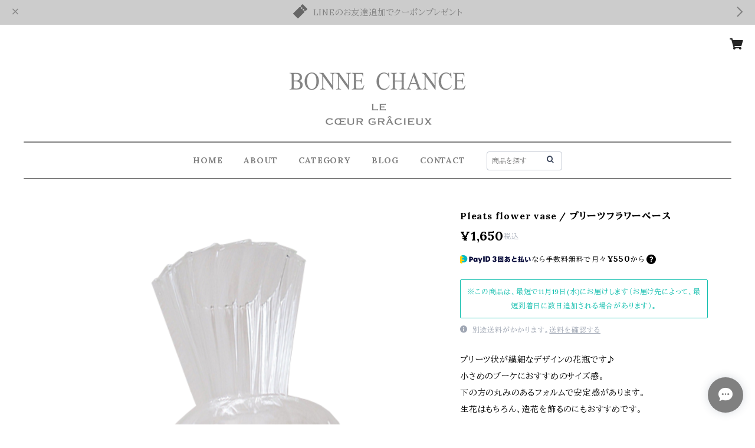

--- FILE ---
content_type: text/xml
request_url: https://sts.amazonaws.com/
body_size: 1687
content:
<AssumeRoleWithWebIdentityResponse xmlns="https://sts.amazonaws.com/doc/2011-06-15/">
  <AssumeRoleWithWebIdentityResult>
    <Audience>ap-northeast-1:e4b88464-c9e5-4cc8-8c4e-c61895b363f3</Audience>
    <AssumedRoleUser>
      <AssumedRoleId>AROAY3N7I4XDRV2Q577WH:web-identity</AssumedRoleId>
      <Arn>arn:aws:sts::608675882439:assumed-role/Cognito_DynamoPoolUnauth/web-identity</Arn>
    </AssumedRoleUser>
    <Provider>cognito-identity.amazonaws.com</Provider>
    <Credentials>
      <AccessKeyId>ASIAY3N7I4XDUHK3RG6F</AccessKeyId>
      <SecretAccessKey>rqXoHVX51+Up1ugTZRPokNsYNp2kTCZdFDxMOZRG</SecretAccessKey>
      <SessionToken>FwoGZXIvYXdzEJX//////////wEaDFLJj5Ru/BA/68Cp7SKwApccbW0GHp6olRnyPIIib1Yyuk0HEcZibSe9eET7gSspePZwVRGhbCiTb8KqgfGx8aKhZuVNRGblvQNqnEHaoHYnRmra4Xe4wEsw5j4JdwJemoYePhqXdqDEGCJEC6WYi1YDUUwi49p0kKrerV0xaS4PxpRvSCeymLSKaryTSCObgKBj/1YmRApD0BsCp6SK8s2UsKcLJ8Pdpyv/N6uyNKGX6Jf9OtzNRhFMxYKEsWbWh1k6Em6/rcY+UXKbBJre4n5onSM2Ja0q4ms2d7n5LUMoS1SjPJRp7sZyWBXYbgHkWgIb3vxKGvt8JFBU4wuOzIS/1aIkivTSKR237rtmYRA4oSgT/gUyKlTuabJNCERF8ppuheT+tnT5CTkPzhqItsYd/0mQ8m2OtGrmIj50J7Uo5vvWyAYylAF7smL1xgUkrFNOpjjPppMbqDW5BJU8+da4euwhDuAxBOX6ZHWwmCYQSmqLkwJktc8k7BMcC6SFJNXrSRpUu6wQhUZYgpRPo33rMZTZ/KuL12GAcjHA77OpyJN+zV7z63l5WVr3qldnPK2OtqzYxrDghXLuJvaFuAeQDxSCYGBkKOrIj3JAx0RSXiwM1sMmdy+4zwSi</SessionToken>
      <Expiration>2025-11-13T12:15:50Z</Expiration>
    </Credentials>
    <SubjectFromWebIdentityToken>ap-northeast-1:8db7e8e5-c7fb-c0e5-db6e-aee1a4900a76</SubjectFromWebIdentityToken>
  </AssumeRoleWithWebIdentityResult>
  <ResponseMetadata>
    <RequestId>a0bea820-6527-438c-8b2a-0ff7bc0e0c99</RequestId>
  </ResponseMetadata>
</AssumeRoleWithWebIdentityResponse>
